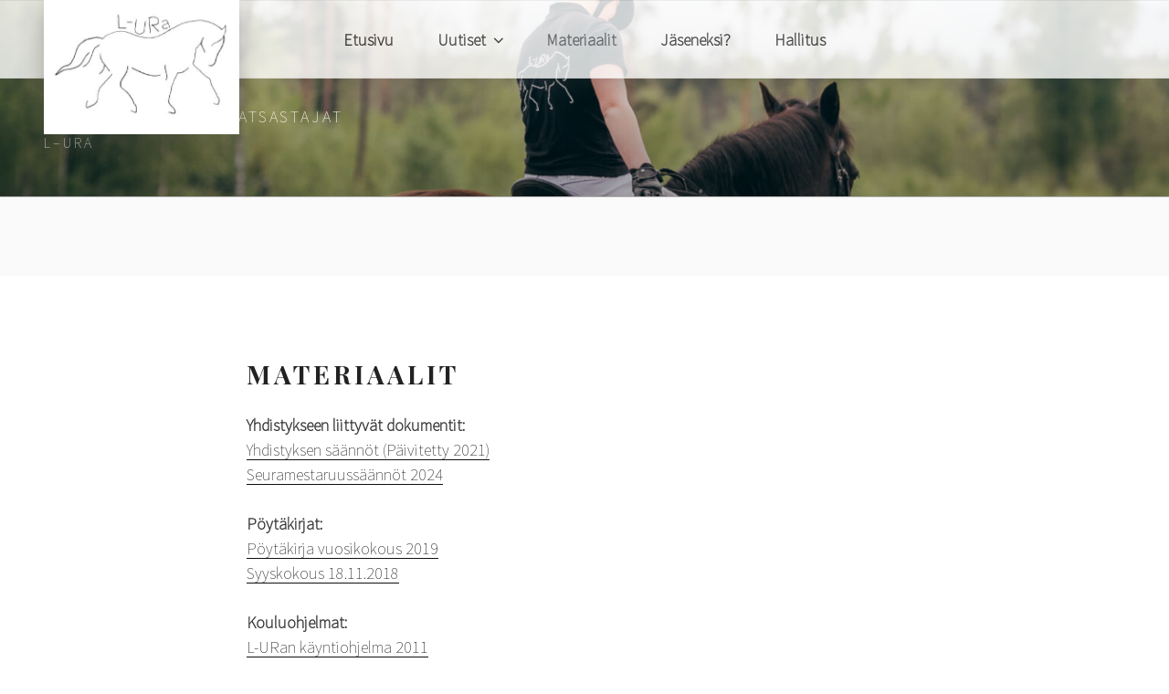

--- FILE ---
content_type: text/css
request_url: https://l-ura.fi/wp-content/themes/lura/style.css?ver=1.0.0
body_size: 672
content:
/*
 Theme Name:   Lura theme
 Theme URI:    http://www.emiliakokko.fi
 Description:  Twenty Seventeen Child Theme
 Author:       Emilia Kokko
 Author URI:   http://www.emiliakokko.fi
 Template:     twentyseventeen
 Version:      1.0.0
 License:      GNU General Public License v2 or later
 License URI:  http://www.gnu.org/licenses/gpl-2.0.html
 Tags:         light, dark, two-columns, right-sidebar, responsive-layout, accessibility-ready
 Text Domain:  lura-theme
*/
#masthead .navigation-top {
  -webkit-box-shadow: 0px 3px 28px -3px rgba(64, 64, 64, 0.47);
  -moz-box-shadow: 0px 3px 28px -3px rgba(64, 64, 64, 0.47);
  box-shadow: 0px 3px 28px -3px rgba(64, 64, 64, 0.47);
  position: fixed;
  z-index: 99;
  top: 0;
  bottom: initial; }
  #masthead .navigation-top #site-navigation .menu-main-container #top-menu {
    text-align: center; }

#masthead .custom_logo,
#masthead .custom-logo-link {
  display: none;
  position: fixed;
  background-color: #fff;
  z-index: 100;
  padding: 10px;
  left: 3em;
  -webkit-box-shadow: 0px 3px 28px -3px rgba(64, 64, 64, 0.47);
  -moz-box-shadow: 0px 3px 28px -3px rgba(64, 64, 64, 0.47);
  box-shadow: 0px 3px 28px -3px rgba(64, 64, 64, 0.47); }
  #masthead .custom_logo img,
  #masthead .custom-logo-link img {
    max-width: 150px;
    max-height: 120px; }

.custom-header {
  height: 30vh; }

.site-branding {
  position: absolute;
  bottom: 0;
  height: initial; }

.has-header-image.twentyseventeen-front-page .custom-header-media:before,
.has-header-video.twentyseventeen-front-page .custom-header-media:before,
.has-header-image.home.blog .custom-header-media:before,
.has-header-video.home.blog .custom-header-media:before {
  height: 100%;
  background: -moz-linear-gradient(to top, transparent 0%, rgba(0, 0, 0, 0.3) 75%, rgba(0, 0, 0, 0.3) 100%);
  background: -webkit-linear-gradient(to top, transparent 0%, rgba(0, 0, 0, 0.3) 75%, rgba(0, 0, 0, 0.3) 100%);
  background: linear-gradient(to bottom, transparent 0%, rgba(0, 0, 0, 0.3) 75%, rgba(0, 0, 0, 0.3) 100%); }

.has-header-image.twentyseventeen-front-page .site-branding,
.has-header-video.twentyseventeen-front-page .site-branding,
.has-header-image.home.blog .site-branding,
.has-header-video.home.blog .site-branding {
  display: block;
  height: initial; }

.menu-toggle:focus {
  outline: none; }

.js .menu-toggle {
  width: 100vw; }

@media (min-width: 1024px) {
  #masthead .navigation-top {
    opacity: 0.8; }
  #masthead .custom_logo,
  #masthead .custom-logo-link {
    display: block; } }

@media (min-width: 1280px) {
  #masthead .custom_logo img,
  #masthead .custom-logo-link img {
    max-width: 200px;
    max-height: 120px; } }

.page.page-one-column .entry-header,
.twentyseventeen-front-page.page-one-column .entry-header,
.archive.page-one-column:not(.has-sidebar) .page-header {
  margin-bottom: 0; }

.page .panel-content .entry-title,
.page-title,
body.page:not(.twentyseventeen-front-page) .entry-title {
  font-size: 28px; }

button:focus,
input[type="button"]:focus,
input[type="submit"]:focus {
  background: none; }
